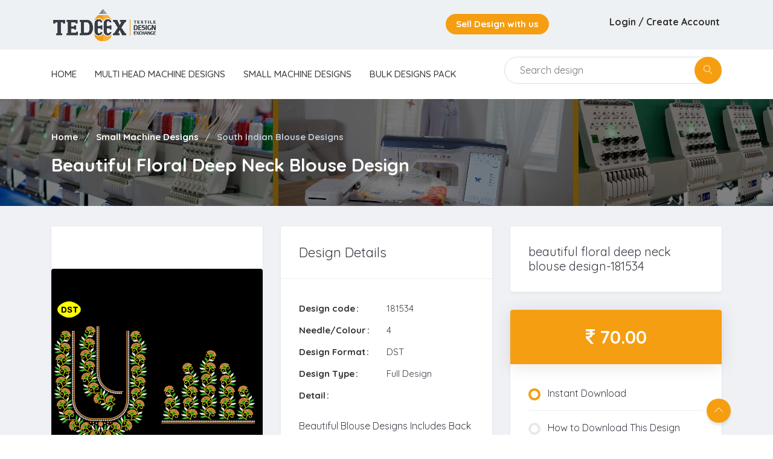

--- FILE ---
content_type: text/html; charset=UTF-8
request_url: https://tedeex.com/product-detail.php?pid=181534
body_size: 5789
content:
<!DOCTYPE html>
<html lang="en">
<head>
<meta charset="UTF-8">

<!-- viewport meta -->
<meta http-equiv="X-UA-Compatible" content="IE=edge">
<meta name="viewport" content="width=device-width, initial-scale=1">
<title>beautiful floral deep neck blouse design</title>
<meta name="description" content="beautiful floral deep neck blouse design" />
<meta name="keywords" content="beautiful floral deep neck blouse design" />

<meta property="og:type" content="product"/>

<meta property="og:title" content="beautiful floral deep neck blouse design"/>
<meta property="og:url" content="https://tedeex.com/product-detail.php?pid=181534"/>
<meta property="og:description" content="beautiful floral deep neck blouse design"/>
<meta name="twitter:card" content="summary" />
<meta name="twitter:title" content="beautiful floral deep neck blouse design" />
<meta name="twitter:description" content="beautiful floral deep neck blouse design" />
<meta property="og:image" content="https://tede.nyc3.digitaloceanspaces.com/media/181534-919338372.PNG"/>
<meta property="og:image:width" content="600"/>
<meta property="og:image:height" content="315"/>

<meta name="twitter:image" content="https://tede.nyc3.digitaloceanspaces.com/media/181534-919338372.PNG"/>
<meta name="twitter:image:width" content="600"/>
<meta name="twitter:image:height" content="315"/>

<base href="https://tedeex.com/">
<!-- inject:css -->
<link rel="stylesheet" href="css/animate.css">
<link rel="stylesheet" href="css/font-awesome.min.css">
<link rel="stylesheet" href="css/fontello.css">
<link rel="stylesheet" href="css/jquery-ui.css">
<link rel="stylesheet" href="css/lnr-icon.css">
<link rel="stylesheet" href="css/owl.carousel.css">
<link rel="stylesheet" href="css/slick.css">
<link rel="stylesheet" href="css/trumbowyg.min.css">
<link rel="stylesheet" href="css/bootstrap/bootstrap.min.css">
<link rel="stylesheet" href="style.css">
<!-- endinject -->

<!-- Favicon -->
<link rel="shortcut icon" href="images/favicon.ico" type="image/x-icon">
<link rel="icon" href="images/favicon.ico" type="image/x-icon">

<!-- Global site tag (gtag.js) - Google Analytics -->
<script async src="https://www.googletagmanager.com/gtag/js?id=UA-89162945-1"></script>
<script>
  window.dataLayer = window.dataLayer || [];
  function gtag(){dataLayer.push(arguments);}
  gtag('js', new Date());

  gtag('config', 'UA-89162945-1');
</script>

<!-- Pinterest Tag -->
<script>
!function(e){if(!window.pintrk){window.pintrk = function () {
window.pintrk.queue.push(Array.prototype.slice.call(arguments))};var
  n=window.pintrk;n.queue=[],n.version="3.0";var
  t=document.createElement("script");t.async=!0,t.src=e;var
  r=document.getElementsByTagName("script")[0];
  r.parentNode.insertBefore(t,r)}}("https://s.pinimg.com/ct/core.js");
pintrk('load', '2613675721316', {em: '<user_email_address>'});
pintrk('page');
</script>
<noscript>
<img height="1" width="1" style="display:none;" alt=""
  src="https://ct.pinterest.com/v3/?event=init&tid=2613675721316&pd[em]=<hashed_email_address>&noscript=1" />
</noscript>
<!-- end Pinterest Tag -->


</head>

<body class="preload home1 mutlti-vendor">

<!-- ================================
    START MENU AREA
================================= --> 
<!-- start menu-area -->
<div class="menu-area"> 
  <!-- start .top-menu-area -->
  <div class="top-menu-area"> 
    <!-- start .container -->
    <div class="container"> 
      <!-- start .row -->
      <div class="row"> 
        <!-- start .col-md-3 -->
        <div class="col-lg-3 col-md-3 col-6 v_middle">
          <div class="logo"> <a href="index.php"> <img src="images/logo.png" alt="logo image" class="img-fluid"> </a> </div>
        </div>
        <!-- end /.col-md-3 --> 
        
        <!-- start .col-md-5 -->
        <div class="col-lg-8 offset-lg-1 col-md-9 col-6 v_middle"> 
          <!-- start .author-area -->
          <div class="author-area"> <a href="sell-with-us.php" class="author-area__seller-btn inline">Sell Design with us</a>
            <div class="author__notification_area">
              <ul>
                <li class="has_dropdown">
                                  </li>
              </ul>
            </div>
            <!--start .author__notification_area --> 
            
            <!--start .author-author__info-->
						<div class="author-author__info inline has_dropdown">
              <!-- <div class="author__avatar"> <img src="images/usr_avatar.png" alt=""> </div> -->
              <div class="autor__info">
                <p class="name"> Login / Create Account </p>                
              </div>
              <div class="dropdowns dropdown--author">
                <ul>
                  <li> <a href="login.php"> <span class="lnr lnr-user"></span>Login</a> </li>
                  <li> <a href="signup.php"> <span class="lnr lnr-exit"></span>Register</a> </li>
                </ul>
              </div>
            </div>
			            <!--end /.author-author__info--> 
          </div>
          <!-- end .author-area --> 
          
          <!-- author area restructured for mobile -->
          <div class="mobile_content "> <span class="lnr lnr-user menu_icon"></span> 
            
            <!-- offcanvas menu -->
            <div class="offcanvas-menu closed"> <span class="lnr lnr-cross close_menu"></span>
              <div class="author-author__info">
                				<div class="author__avatar v_middle"> <img src="images/usr_avatar.png" alt=""> </div>
                				<div class="autor__info v_middle">
                  <p class="name">  </p>
                  <p class="ammount"><i class="fa fa-inr" aria-hidden="true"></i></p>
                </div>
              </div>
              <!--end /.author-author__info-->
              
              <div class="author__notification_area">
                <ul>
                  <li> <a href="cart.php">
                    <div class="icon_wrap"> <span class="lnr lnr-cart"></span>  </div>
                    </a> </li>
                </ul>
              </div>
              <!--start .author__notification_area -->
              
              <div class="dropdowns dropdown--author">
                				<ul>
                  <li><a href="login.php"> <span class="lnr lnr-user"></span>Login</a> </li>
                  <li><a href="signup.php"> <span class="lnr lnr-exit"></span>Register</a> </li>
                </ul>
				              </div>
              <div class="text-center"> <a href="sell-with-us.php" class="author-area__seller-btn inline">Sell Design with us</a> </div>
            </div>
          </div>
          <!-- end /.mobile_content --> 
        </div>
        <!-- end /.col-md-5 --> 
      </div>
      <!-- end /.row --> 
    </div>
    <!-- end /.container --> 
  </div>
  <!-- end  --> 
  
  <!-- start .mainmenu_area -->
  <div class="mainmenu"> 
    <!-- start .container -->
    <div class="container"> 
      <!-- start .row-->
      <div class="row"> 
        <!-- start .col-md-12 -->
        <div class="col-md-12">
          <div class="navbar-header"> 
            <!-- start mainmenu__search -->
            <div class="mainmenu__search">
              <form action="search.php">
                <div class="searc-wrap">
                  <input type="text" required name="src" placeholder="Search design">
                  <button type="submit" class="search-wrap__btn"> <span class="lnr lnr-magnifier"></span> </button>
                </div>
              </form>
            </div>
            <!-- start mainmenu__search --> 
          </div>
          <nav class="navbar navbar-expand-md navbar-light mainmenu__menu">
            <button class="navbar-toggler" type="button" data-toggle="collapse" data-target="#navbarNav" aria-controls="navbarNav" aria-expanded="false"
                                aria-label="Toggle navigation"> <span class="navbar-toggler-icon"></span> </button>
            <!-- Collect the nav links, forms, and other content for toggling -->
            <div class="collapse navbar-collapse" id="navbarNav">
              <ul class="navbar-nav">
                <li> <a href="index.php">home</a> </li>
                				<li class="has_megamenu"> <a href="#">Multi Head Machine Designs</a>
                  <div class="dropdown_megamenu contained">
                    <div class="megamnu_module">
                      <div class="menu_items">
												<div class="menu_column">
                          <ul>
                            							<li><a href="https://tedeex.com/embroidery-design-category/saree-designs/">Saree Designs</a></li>                            
                            							<li><a href="https://tedeex.com/embroidery-design-category/two-four-six-sequin-designs/">Two Four Six Sequin Designs</a></li>                            
                            							<li><a href="https://tedeex.com/embroidery-design-category/cord-set-designs/">Cord Set Designs</a></li>                            
                            							<li><a href="https://tedeex.com/embroidery-design-category/anarkali--readymade-suit/">Anarkali & Readymade Suit</a></li>                            
                            							<li><a href="https://tedeex.com/embroidery-design-category/lehengha-designs/">Lehengha Designs</a></li>                            
                            							<li><a href="https://tedeex.com/embroidery-design-category/neck--gala/">Neck & Gala</a></li>                            
                            							<li><a href="https://tedeex.com/embroidery-design-category/long-suit--duppata/">Long Suit & Duppata</a></li>                            
                            							<li><a href="https://tedeex.com/embroidery-design-category/fancy-kurti/">Fancy Kurti</a></li>                            
                            							<li><a href="https://tedeex.com/embroidery-design-category/daman-top--dupatta/">Daman Top & Dupatta</a></li>                            
                            							<li><a href="https://tedeex.com/embroidery-design-category/punjabi-dress--suit/">Punjabi Dress & Suit</a></li>                            
                             
						  </ul>
                        </div>
												<div class="menu_column">
                          <ul>
                            							<li><a href="https://tedeex.com/embroidery-design-category/all-over-garment/">All over Garment</a></li>                            
                            							<li><a href="https://tedeex.com/embroidery-design-category/lace--border/">Lace & Border</a></li>                            
                            							<li><a href="https://tedeex.com/embroidery-design-category/blouse--choli/">Blouse & Choli</a></li>                            
                            							<li><a href="https://tedeex.com/embroidery-design-category/south-indian-blouse-designs/">South Indian Blouse Designs</a></li>                            
                            							<li><a href="https://tedeex.com/embroidery-design-category/rajasthani-lehengha/">Rajasthani Lehengha</a></li>                            
                            							<li><a href="https://tedeex.com/embroidery-design-category/butta/">Butta</a></li>                            
                            							<li><a href="https://tedeex.com/embroidery-design-category/agbada-embroidery-design/">Agbada Embroidery Design</a></li>                            
                            							<li><a href="https://tedeex.com/embroidery-design-category/duppata/">Duppata</a></li>                            
                            							<li><a href="https://tedeex.com/embroidery-design-category/mens-neck--kurta/">Men's Neck & Kurta</a></li>                            
                            							<li><a href="https://tedeex.com/embroidery-design-category/beads-and-sequin-designs/">Beads and Sequin Designs</a></li>                            
                             
						  </ul>
                        </div>
												                      </div>
                    </div>
                  </div>
                </li>
								<li class="has_megamenu"> <a href="#">Small Machine Designs</a>
                  <div class="dropdown_megamenu contained">
                    <div class="megamnu_module">
                      <div class="menu_items">
												<div class="menu_column">
                          <ul>
                            							<li><a href="https://tedeex.com/embroidery-design-category/splitted-blouse-designs/">Splitted Blouse Designs</a></li>                            
                            							<li><a href="https://tedeex.com/embroidery-design-category/punjabi-suit-designs/">Punjabi Suit Designs</a></li>                            
                            							<li><a href="https://tedeex.com/embroidery-design-category/splitted-neck/">Splitted Neck</a></li>                            
                            							<li><a href="https://tedeex.com/embroidery-design-category/border--corner-set/">Border & Corner Set</a></li>                            
                            							<li><a href="https://tedeex.com/embroidery-design-category/lace--borders/">Lace & Borders</a></li>                            
                            							<li><a href="https://tedeex.com/embroidery-design-category/creative-figure--butta/">Creative Figure & Butta</a></li>                            
                            							<li><a href="https://tedeex.com/embroidery-design-category/womens-top--kurti/">Women's Top & Kurti</a></li>                            
                            							<li><a href="https://tedeex.com/embroidery-design-category/creative-designs/">Creative Designs</a></li>                            
                            							<li><a href="https://tedeex.com/embroidery-design-category/all-over-designs/">All Over Designs</a></li>                            
                             
						  </ul>
                        </div>
												                      </div>
                    </div>
                  </div>
                </li>
								<li class="has_megamenu"> <a href="#">Bulk Designs Pack</a>
                  <div class="dropdown_megamenu contained">
                    <div class="megamnu_module">
                      <div class="menu_items">
												<div class="menu_column">
                          <ul>
                            							<li><a href="https://tedeex.com/embroidery-design-category/neck-designs/">Neck Designs</a></li>                            
                            							<li><a href="https://tedeex.com/embroidery-design-category/cutwork-border--corner/">Cutwork Border & Corner</a></li>                            
                            							<li><a href="https://tedeex.com/embroidery-design-category/blouse-designfull/">Blouse Design-Full</a></li>                            
                            							<li><a href="https://tedeex.com/embroidery-design-category/blouse-designsplitted/">Blouse Design-Splitted</a></li>                            
                            							<li><a href="https://tedeex.com/embroidery-design-category/flower-border--corner/">Flower Border & Corner</a></li>                            
                            							<li><a href="https://tedeex.com/embroidery-design-category/creative-flowers--butta/">Creative Flowers & Butta</a></li>                            
                            							<li><a href="https://tedeex.com/embroidery-design-category/figure-butta/">Figure Butta</a></li>                            
                             
						  </ul>
                        </div>
												                      </div>
                    </div>
                  </div>
                </li>
								                
              </ul>
            </div>
            <!-- /.navbar-collapse --> 
          </nav>
        </div>
        <!-- end /.col-md-12 --> 
      </div>
      <!-- end /.row--> 
    </div>
    <!-- start .container --> 
  </div>
  <!-- end /.mainmenu-->

  <!-- start .mainmenu_area -->
  <div style="display:none;" id="sticky_mainmenu" class="mainmenu"> 
    <!-- start .container -->
    <div class="container"> 
      <!-- start .row-->
      <div class="row"> 
        <!-- start .col-md-12 -->
        <div class="col-md-12">          
          <nav class="navbar navbar-expand-md navbar-light mainmenu__menu">
            <button class="navbar-toggler" type="button" data-toggle="collapse" data-target="#navbarNav" aria-controls="navbarNav" aria-expanded="false"
                                aria-label="Toggle navigation"> <span class="navbar-toggler-icon"></span> </button>
            <!-- Collect the nav links, forms, and other content for toggling -->
            <div class="collapse navbar-collapse" id="navbarNav">
              <ul class="navbar-nav">
                <li> <a href="index.php"> <img src="images/logo.png" alt="logo image" class="img-fluid"> </a> </li>
				<li> <a href="index.php">home</a> </li>
                				<li class="has_megamenu"> <a href="#">Multi Head Machine Designs</a>
                  <div class="dropdown_megamenu contained">
                    <div class="megamnu_module">
                      <div class="menu_items">
												<div class="menu_column">
                          <ul>
                            							<li><a href="https://tedeex.com/embroidery-design-category/saree-designs/">Saree Designs</a></li>                            
                            							<li><a href="https://tedeex.com/embroidery-design-category/two-four-six-sequin-designs/">Two Four Six Sequin Designs</a></li>                            
                            							<li><a href="https://tedeex.com/embroidery-design-category/cord-set-designs/">Cord Set Designs</a></li>                            
                            							<li><a href="https://tedeex.com/embroidery-design-category/anarkali--readymade-suit/">Anarkali & Readymade Suit</a></li>                            
                            							<li><a href="https://tedeex.com/embroidery-design-category/lehengha-designs/">Lehengha Designs</a></li>                            
                            							<li><a href="https://tedeex.com/embroidery-design-category/neck--gala/">Neck & Gala</a></li>                            
                            							<li><a href="https://tedeex.com/embroidery-design-category/long-suit--duppata/">Long Suit & Duppata</a></li>                            
                            							<li><a href="https://tedeex.com/embroidery-design-category/fancy-kurti/">Fancy Kurti</a></li>                            
                            							<li><a href="https://tedeex.com/embroidery-design-category/daman-top--dupatta/">Daman Top & Dupatta</a></li>                            
                            							<li><a href="https://tedeex.com/embroidery-design-category/punjabi-dress--suit/">Punjabi Dress & Suit</a></li>                            
                             
						  </ul>
                        </div>
												<div class="menu_column">
                          <ul>
                            							<li><a href="https://tedeex.com/embroidery-design-category/all-over-garment/">All over Garment</a></li>                            
                            							<li><a href="https://tedeex.com/embroidery-design-category/lace--border/">Lace & Border</a></li>                            
                            							<li><a href="https://tedeex.com/embroidery-design-category/blouse--choli/">Blouse & Choli</a></li>                            
                            							<li><a href="https://tedeex.com/embroidery-design-category/south-indian-blouse-designs/">South Indian Blouse Designs</a></li>                            
                            							<li><a href="https://tedeex.com/embroidery-design-category/rajasthani-lehengha/">Rajasthani Lehengha</a></li>                            
                            							<li><a href="https://tedeex.com/embroidery-design-category/butta/">Butta</a></li>                            
                            							<li><a href="https://tedeex.com/embroidery-design-category/agbada-embroidery-design/">Agbada Embroidery Design</a></li>                            
                            							<li><a href="https://tedeex.com/embroidery-design-category/duppata/">Duppata</a></li>                            
                            							<li><a href="https://tedeex.com/embroidery-design-category/mens-neck--kurta/">Men's Neck & Kurta</a></li>                            
                            							<li><a href="https://tedeex.com/embroidery-design-category/beads-and-sequin-designs/">Beads and Sequin Designs</a></li>                            
                             
						  </ul>
                        </div>
												                      </div>
                    </div>
                  </div>
                </li>
								<li class="has_megamenu"> <a href="#">Small Machine Designs</a>
                  <div class="dropdown_megamenu contained">
                    <div class="megamnu_module">
                      <div class="menu_items">
												<div class="menu_column">
                          <ul>
                            							<li><a href="https://tedeex.com/embroidery-design-category/splitted-blouse-designs/">Splitted Blouse Designs</a></li>                            
                            							<li><a href="https://tedeex.com/embroidery-design-category/punjabi-suit-designs/">Punjabi Suit Designs</a></li>                            
                            							<li><a href="https://tedeex.com/embroidery-design-category/splitted-neck/">Splitted Neck</a></li>                            
                            							<li><a href="https://tedeex.com/embroidery-design-category/border--corner-set/">Border & Corner Set</a></li>                            
                            							<li><a href="https://tedeex.com/embroidery-design-category/lace--borders/">Lace & Borders</a></li>                            
                            							<li><a href="https://tedeex.com/embroidery-design-category/creative-figure--butta/">Creative Figure & Butta</a></li>                            
                            							<li><a href="https://tedeex.com/embroidery-design-category/womens-top--kurti/">Women's Top & Kurti</a></li>                            
                            							<li><a href="https://tedeex.com/embroidery-design-category/creative-designs/">Creative Designs</a></li>                            
                            							<li><a href="https://tedeex.com/embroidery-design-category/all-over-designs/">All Over Designs</a></li>                            
                             
						  </ul>
                        </div>
												                      </div>
                    </div>
                  </div>
                </li>
								<li class="has_megamenu"> <a href="#">Bulk Designs Pack</a>
                  <div class="dropdown_megamenu contained">
                    <div class="megamnu_module">
                      <div class="menu_items">
												<div class="menu_column">
                          <ul>
                            							<li><a href="https://tedeex.com/embroidery-design-category/neck-designs/">Neck Designs</a></li>                            
                            							<li><a href="https://tedeex.com/embroidery-design-category/cutwork-border--corner/">Cutwork Border & Corner</a></li>                            
                            							<li><a href="https://tedeex.com/embroidery-design-category/blouse-designfull/">Blouse Design-Full</a></li>                            
                            							<li><a href="https://tedeex.com/embroidery-design-category/blouse-designsplitted/">Blouse Design-Splitted</a></li>                            
                            							<li><a href="https://tedeex.com/embroidery-design-category/flower-border--corner/">Flower Border & Corner</a></li>                            
                            							<li><a href="https://tedeex.com/embroidery-design-category/creative-flowers--butta/">Creative Flowers & Butta</a></li>                            
                            							<li><a href="https://tedeex.com/embroidery-design-category/figure-butta/">Figure Butta</a></li>                            
                             
						  </ul>
                        </div>
												                      </div>
                    </div>
                  </div>
                </li>
								                
              </ul>
            </div>
            <!-- /.navbar-collapse --> 
          </nav>
        </div>
        <!-- end /.col-md-12 --> 
      </div>
      <!-- end /.row--> 
    </div>
    <!-- start .container --> 
  </div>
  <!-- end /.mainmenu-->		

  
</div>
<!-- end /.menu-area --> 
<!--============== END MENU AREA =====================-->
<section class="breadcrumb-area mobile_hide">
  <div class="container">
    <div class="row">
      <div class="col-md-12">
        <div class="breadcrumb">
          <ul>
            <li> <a href="index.php">Home</a> </li>
            <li> <a href="javascript:void(0);">Small Machine Designs</a> </li>
            <li class="active"> <a href="category.php?cid=49">South Indian Blouse Designs</a> </li>
          </ul>
        </div>
        <h1 class="page-title">beautiful floral deep neck blouse design</h1>
      </div>
      <!-- end /.col-md-12 --> 
    </div>
    <!-- end /.row --> 
  </div>
  <!-- end /.container --> 
</section>
<!--================================
        END BREADCRUMB AREA
    =================================--> 

<!--============================================
        START SINGLE PRODUCT DESCRIPTION AREA
    ==============================================-->
<section class="single-product-desc">
  <div class="container">
        <div class="row">
      <div class="col-lg-4">
        <div class="item-preview">
          <div class="item__preview-slider">
            
			<div class="prev-slide"> <img src="https://tede.nyc3.digitaloceanspaces.com/media/181534-919338372.PNG" alt=""> </div>
            		  </div>
          <!-- end /.item--preview-slider -->
          
          <div style="display:none;" class="item__preview-thumb">
            <div class="prev-thumb">
              <div class="thumb-slider">
                <div class="item-thumb"> <img src="https://tede.nyc3.digitaloceanspaces.com/media/thumb_181534-919338372.PNG" alt=""> </div>
                			  </div>
              <!-- end /.thumb-slider -->
              
              <div class="prev-nav thumb-nav"> <span class="lnr nav-left lnr-arrow-left"></span> <span class="lnr nav-right lnr-arrow-right"></span> </div>
              <!-- end /.prev-nav --> 
            </div>            
            <!-- end /.item__action --> 
          </div>
          <!-- end /.item__preview-thumb--> 
          
        </div>
        <!-- end /.item-preview-->
        <!-- end /.item-info --> 
      </div>
      <!-- end /.col-md-8 -->
      
	  <!-- end /.col-md-4 -->
	  <div class="col-lg-4">
        <aside class="sidebar sidebar--single-product">
          
          <div class="sidebar-card card--product-infos">
            <div class="card-title">
              <h4>Design Details</h4>
            </div>
            <ul class="infos">
			  <li>
                <p class="data-label"><b>Design code</b></p>
                <p class="info">181534</p>
              </li>
              			  <li>
                <p class="data-label"><b>Needle/Colour</b></p>
                <p class="info">4</p>
              </li>
			  
              			  <li>
                <p class="data-label"><b>Design Format</b></p>
                <p class="info">DST</p>
              </li>
			  
              			  <li>
                <p class="data-label"><b>Design Type</b></p>
                <p class="info">Full Design</p>
              </li>
			  
                            <li>
                <p class="data-label"><b>Detail</b></p>                
              </li>              
            </ul>
			<div style="padding:0px 30px 10px 30px;"><p>Beautiful Blouse Designs Includes Back + Front + Sleeve</p>

<p>Back Height &ndash;344mm</p>

<p>Back Width &ndash;275mm</p>

<p>Front Height &ndash;220mm</p>

<p>Sleeve Height -51mm&nbsp; W-289mm</p>

<p>Full Sleeve H-217mm&nbsp; W-289mm</p>

<p>Full Sleeve H-156mm&nbsp; W-289mm</p>

<p>You will Get Full Design File for Multi Needle Single/Multi Head Machines, like HSW, Ricoma etc.</p>

<p>Machine Tested Quality Design - Instant Download</p>

<p>For any Query Call Support Team +918000100161</p>
</div>
          </div>
          <!-- end /.aside -->
           
        </aside>
        <!-- end /.aside --> 
      </div>
	  
      <div class="col-lg-4">
        <aside class="sidebar sidebar--single-product">
		  <div class="sidebar-card card-pricing">            
			<h1> beautiful floral deep neck blouse design-181534</h1>           
          </div>
		  <div class="sidebar-card card-pricing card--pricing2">
			<div class="price">
				<h1>
					<sup><i class="fa fa-inr" aria-hidden="true"></i></sup>
					<span>70.00</span>
				</h1>
			</div>
			<ul class="pricing-options">
				<li>
					<div class="custom-radio">
						<input type="radio" id="opt1" class="" name="filter_opt" checked>
						<label for="opt1" data-price="70">
							<span class="circle"></span>Instant Download</label>
					</div>
					<p>100% Verified Design available for use in machine</p>
					<p>We Can change Design format as per your Requirements</p>
				</li>

				<li>
					<div class="custom-radio">
						<input type="radio" id="opt2" class="" name="filter_opt">
						<label for="opt2" data-price="70">
							<span class="circle"></span>How to Download This Design</label>
					</div>
					<p>Click on Download Button.</p>
					<p>Pay by Debit/Credit Card, Net banking or Wallet.</p>
					<p>Design will download in your computer or Mobile.</p>
					<p>Start Making Embroidery on Machine.</p>
				</li>
			</ul>
			<!-- end /.pricing-options -->
			<div class="purchase-button">
				<a href="product-detail.php?act=add_chk&pid=181534" class="btn btn--sm btn--round"><span class="lnr lnr-download"></span> Download</a>
				<a href="product-detail.php?act=add_cart&pid=181534" class="btn btn--sm btn--round cart-btn"><span class="lnr lnr-cart"></span> Add To Cart</a>	
			</div>
			<!-- end /.purchase-button -->
		  </div>          
		  
                     <div class="author-card sidebar-card ">
            <div class="card-title">
              <h4>Design by</h4>
            </div>
            <div class="author-infos">			 
              			  <div class="author__avatar"> <img src="https://tedeex.com/images/97_20521_profile.png" alt=""> </div>
              			  <div class="author">
                <h4>Vinod</h4>                
              </div>
              <!-- end /.author -->
              <div class="author-btn"> <a href="search.php?vid=20521" class="btn btn--sm btn--round">View More Designs</a> </div>
              <!-- end /.author-btn --> 
            </div>
            <!-- end /.author-infos -->
          </div>
		             <!-- end /.author-card --> 
        </aside>
        <!-- end /.aside --> 
      </div>      
      <!-- end /.col-md-4 -->
    </div>
    <!-- end /.row --> 
  </div>
  <!-- end /.container --> 
</section>
<!--==== START FOOTER AREA ======-->
<footer class="footer-area">
  <div class="footer-big"> 
    <!-- start .container -->
    <div class="container">
      <div class="row">
               
        <div class="col-lg-4 col-md-6">          
            <h4 class="footer-widget-title text--white">About TEDEEX</h4>
            <ul>
              <li> <a href="about-us.php">About us</a> </li>
              <li> <a href="contact.php">Contact us</a> </li>
              <li> <a href="term-and-conditions.php">Terms & Condition</a> </li>
              <li> <a href="privacy-policy.php">Privacy Policy</a> </li>
            </ul>                    
        </div>
        <!-- end /.col-md-5 -->
        
        <div class="col-lg-4 col-md-6">          
            <h4 class="footer-widget-title text--white">For Customer</h4>
            <ul>
              <li> <a href="buyer-faqs.php">Buyer FAQs</a> </li>
              <li> <a href="buyer-licence.php">Buyer Licence Agreement</a> </li>
              <li> <a href="cancellation_refund.php">Cancellation And Refund</a> </li>
            </ul>                   
        </div>
		<div class="col-lg-4 col-md-6">          
            <h4 class="footer-widget-title text--white">For Seller</h4>
            <ul>
              <li> <a href="sell-with-us.php">Sell Designs with us</a> </li>
              <li> <a href="seller-faqs.php">Seller FAQs</a> </li>
              <li> <a href="seller-licence.php">Seller Licence Agreement</a> </li>
            </ul>                    
        </div>
        <!-- end /.col-md-4 --> 
      </div>
      <!-- end /.row --> 
    </div>
    <!-- end /.container --> 
  </div>
  <!-- end /.footer-big -->
  
  <div class="mini-footer">
    <div class="container">
      <div class="row">
        <div class="col-md-6">
          <div class="copyright-text">
            <p>&copy; 2026 <a href="https://tedeex.com/">TEDEEX</a>. All rights reserved.</p>
          </div>
          <div class="go_top"> <span class="lnr lnr-chevron-up"></span> </div>
        </div>
		<div class="col-md-6">
		<div class="copyright-text">
            <p>We Using Safe Payment For &nbsp;&nbsp; <img src="https://tedeex.com/images/payment_icon.png" alt="We Using Safe Payment For"></p>
          </div>
		</div>
      </div>
    </div>
  </div>
</footer>
<!--======= END FOOTER AREA ==================--> 
<!-- inject:js --> 
<script src="js/vendor/jquery/jquery-1.12.3.js"></script> 
<script src="js/vendor/jquery/popper.min.js"></script> 
<script src="js/vendor/jquery/uikit.min.js"></script> 
<script src="js/vendor/bootstrap.min.js"></script> 
<script src="js/vendor/chart.bundle.min.js"></script> 
<script src="js/vendor/grid.min.js"></script> 
<script src="js/vendor/jquery-ui.min.js"></script> 
<script src="js/vendor/jquery.barrating.min.js"></script> 
<script src="js/vendor/jquery.countdown.min.js"></script> 
<script src="js/vendor/jquery.counterup.min.js"></script> 
<script src="js/vendor/jquery.easing1.3.js"></script> 
<script src="js/vendor/owl.carousel.min.js"></script> 
<script src="js/vendor/slick.min.js"></script> 
<script src="js/vendor/tether.min.js"></script> 
<script src="js/vendor/trumbowyg.min.js"></script> 
<script src="js/vendor/waypoints.min.js"></script> 
<script src="js/dashboard.js"></script> 
<script src="js/main.js"></script> 
<!-- <script src="js/map.js"></script> -->
<!-- endinject -->
<script>
jQuery( document ).ready(function() {
	$('.remove_from_cart').on('click', function(){
		var id = $(this).attr("data-id");
		if (confirm('Are you sure?')) {
		$.ajax({
			type: "POST",
			url: 'process-action.php',
			data: {id: id,'do':'remove_cart_prod'},
			success: function(data){
				location.reload(true);			
			}
		});
		}
	});
	$(document).bind("contextmenu", function (e) {
        e.preventDefault();
    }); 
});
</script>
</body></html>